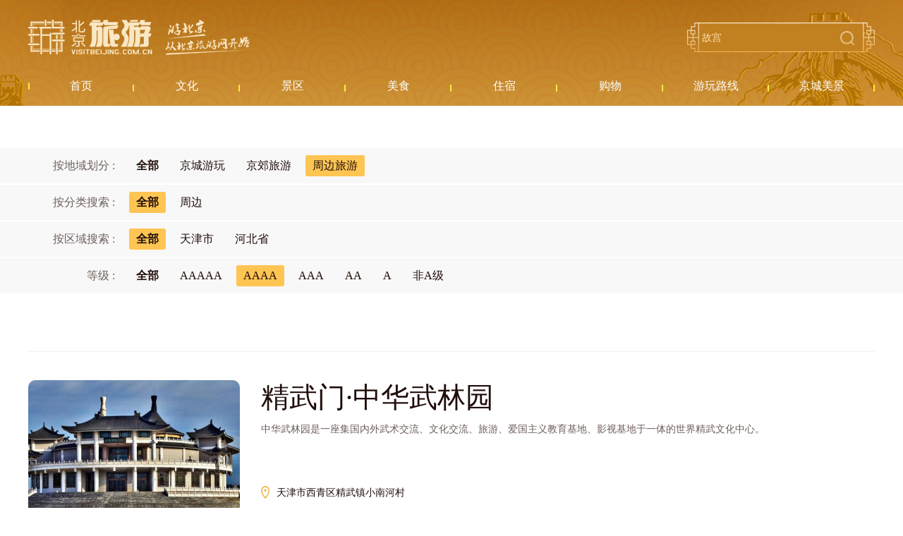

--- FILE ---
content_type: text/html; charset=UTF-8
request_url: https://s.visitbeijing.com.cn/attractions?theme=23&star_rating=4&page=4
body_size: 5256
content:
<!DOCTYPE html>
<html lang="zh-cn">
<head>
    <meta http-equiv="Content-Type" content="text/html; charset=utf-8" />
  <meta http-equiv="Access-Control-Allow-Origin" content="*">
  <meta name="referrer" content="no-referrer">
  <meta http-equiv="x-ua-compatible" content="ie=edge" />
  <link href="//r1.visitbeijing.com.cn/images/a4c09cdee78007d1ee26039bd25dc440.ico" rel="shortcut icon" />
  <meta property="og:title" content="北京旅游网资源库景区">
  <meta property="og:description" content="北京旅游网资源库景区频道,内容包含北京A级景区及非A级景区信息,为广大游客在北京城区和京郊游玩提供参考.">
  <meta property="og:url" content="https://www.visitbeijing.com.cn/">
  <meta property="og:image" content="https://r1.visitbeijing.com.cn/vbj-s/2021/1026/ebebb5f59fe40abff5186935d3a384da.jpg">
  <meta property="og:image:width" content="200">
  <meta property="og:image:height" content="200">
  <meta property="og:site_name" content="北京旅游网资源库">
  <meta name="keywords" content="北京旅游网,旅游,景区,公园,京郊,登山,郊游,赏花,赏红叶,长城,采摘,京郊旅游">
  <meta name="description" content="北京旅游网资源库景区频道,内容包含北京A级景区及非A级景区信息,为广大游客在北京城区和京郊游玩提供参考.">
  <meta name="baidu-site-verification" content="codeva-l3Vn4Lwfgj" />
  <title>北京旅游网资源库景区</title>
    <!--build:css css/styles.min1.css-->
  <link rel="stylesheet" href="https://s.visitbeijing.com.cn/web/css/common.css">
  <!--endbuild-->
          <link rel="stylesheet" href="https://s.visitbeijing.com.cn/web/css/list_scenic.css">
      <script type="text/javascript" src="https://s.visitbeijing.com.cn/web/js/jquery.min.js?v=3.7.1"></script>
</head>

<body>
    
  <div class="head">
  <div class="center">
    <div class="logo-search">
      <a href="http://www.visitbeijing.com.cn" class="logo">北京旅游网</a>
      <div class="search">
        <input style="background: 0 none;" autocomplete="off" class="input" id="q" name="q" placeholder="故宫">
        <span></span>
      </div>
    </div>
    <div class="nav">
      <ul>
        <li><a href="/" target="_blank"><span>首页</span></a></li>
        <li><a href="https://s.visitbeijing.com.cn/cultures" ><span>文化</span></a></li>
        <li>
            <a href="https://s.visitbeijing.com.cn/attractions" ><span>景区</span></a>
        </li>
        <li><a href="https://s.visitbeijing.com.cn/foods" ><span>美食</span></a></li>
        <li><a href="https://s.visitbeijing.com.cn/hotels" ><span>住宿</span></a></li>
        <li><a href="https://s.visitbeijing.com.cn/gifts" ><span>购物</span></a></li>
        <li><a href="https://s.visitbeijing.com.cn/lines" ><span>游玩路线</span></a></li>
        <li><a href="https://s.visitbeijing.com.cn/gallerys" ><span>京城美景</span></a></li>
      </ul>
    </div>
  </div>
</div>
<script>
  $(function() {
    function isIE() { //ie?
      if ( !! window.ActiveXObject || "ActiveXObject" in window) return true;
      else return false;
    }
    if (isIE()) {
      $('.box .scenic-pictures .picUi ul li img').css({
        "width": "auto",
        "min-width": "100%",
        "height": "100%",
      });
            $('.picFocus .bd img,.picFocus .hd ul li img').css({
        "height": "auto",
        "min-height": "100%",
        "width": "100%",
      })
    }
    // 顶部搜索
    var $searchBtn = $(".search span");
    var $searchInput = $(".search input");
    var input = document.getElementById("q");

    $searchBtn.on("click",
    function() {
      var key = $searchInput.val();
      if (key == '') {
        if (window.location.pathname === '/search') {
          window.location.href = '//' + window.location.host + '/search';
        } else {
          window.open('//' + window.location.host + '/search');
        }
      } else {
        if (window.location.pathname === '/search') {
          window.location.href = '//' + window.location.host + '/search?key=' + encodeURIComponent(key);
        } else {
          window.open('//' + window.location.host + '/search?key=' + encodeURIComponent(key));
        }

      }
    });
    document.onkeydown = function(event) {
      if (event.keyCode == 13) {
        var hasFocus = document.hasFocus() && document.activeElement === input;
        if (hasFocus) {
          $searchBtn.click();
        }
      }
    };
  })
</script>

  <div class="box">
    <div class="innerSearch" style="height: 0;border: 0;padding-top: 60px;margin: 0;">
      <!-- <input autocomplete="off" class="input1" id="q1" name="q1" placeholder="Beijing Wtown">
      <span></span> -->
    </div>



    <div class="selects">

        <div class="select">
            <div class="select_theme clearfix">
                <div class="fl">按地域划分 :
                    <a href="https://s.visitbeijing.com.cn/attractions?star_rating=4">
                        <span   class= "fr"  >全部</span>
                    </a>
                </div>
                <ul class="fr clearfix">
                                            <li >
                            <a href="https://s.visitbeijing.com.cn/attractions?theme=2">
                                <span>京城游玩</span></a>
                        </li>
                                            <li >
                            <a href="https://s.visitbeijing.com.cn/attractions?theme=3">
                                <span>京郊旅游</span></a>
                        </li>
                                            <li  class = 'active' >
                            <a href="https://s.visitbeijing.com.cn/attractions?theme=23">
                                <span>周边旅游</span></a>
                        </li>
                    
                </ul>
            </div>
        </div>

      <div class="select">
        <div class="select_theme clearfix">
          <div class="fl">按分类搜索 :
              <a href="https://s.visitbeijing.com.cn/attractions?theme=23&amp;star_rating=4">
                  <span   class= "fr active"  >全部</span>
              </a>
          </div>
          <ul class="fr clearfix">
                                <li >
                      <a href="https://s.visitbeijing.com.cn/attractions?theme=23&amp;type=24&amp;star_rating=4">
                          <span>周边</span>
                      </a>
                  </li>
              
          </ul>
        </div>
      </div>

      <div class="select">
        <div class="select_theme clearfix">
          <div class="fl">按区域搜索 :
              <a href="https://s.visitbeijing.com.cn/attractions?theme=23&amp;star_rating=4">
                  <span  class= "fr active"  >全部</span>
              </a>
          </div>
          <ul class="fr clearfix">
                                <li >
                      <a href="https://s.visitbeijing.com.cn/attractions?theme=23&amp;star_rating=4&amp;area=17">
                          <span>天津市</span>
                      </a>
                  </li>
                                <li >
                      <a href="https://s.visitbeijing.com.cn/attractions?theme=23&amp;star_rating=4&amp;area=18">
                          <span>河北省</span>
                      </a>
                  </li>
                        </ul>
        </div>
      </div>
      <div class="select">
        <div class="select_theme clearfix">
          <div class="fl">等级 :
              <a href="https://s.visitbeijing.com.cn/attractions?theme=23">
                  <span  class= "fr" >全部</span>
              </a>
          </div>
          <ul class="fr clearfix">
                                <li >
                      <a href="https://s.visitbeijing.com.cn/attractions?theme=23&amp;star_rating=5">
                          <span>AAAAA</span>
                      </a>
                  </li>
                                <li  class = 'active' >
                      <a href="https://s.visitbeijing.com.cn/attractions?theme=23&amp;star_rating=4">
                          <span>AAAA</span>
                      </a>
                  </li>
                                <li >
                      <a href="https://s.visitbeijing.com.cn/attractions?theme=23&amp;star_rating=3">
                          <span>AAA</span>
                      </a>
                  </li>
                                <li >
                      <a href="https://s.visitbeijing.com.cn/attractions?theme=23&amp;star_rating=2">
                          <span>AA</span>
                      </a>
                  </li>
                                <li >
                      <a href="https://s.visitbeijing.com.cn/attractions?theme=23&amp;star_rating=1">
                          <span>A</span>
                      </a>
                  </li>
                                <li >
                      <a href="https://s.visitbeijing.com.cn/attractions?theme=23&amp;star_rating=10">
                          <span>非A级</span>
                      </a>
                  </li>
              
          </ul>
        </div>
      </div>


      <div class="center">
        <!-- <div class="result">
          Search: <i class="i1"></i> A Total of <i class="i2"></i> Attractions
        </div> -->
      </div>
    </div>
    <div class="center">
              <ul class="list" id="listItems">
                <li class="clearfix">
            <a class="pic fl" href="https://s.visitbeijing.com.cn/attraction/118554"><img loading="lazy" src="https://r1.visitbeijing.com.cn/vbj-s/2016/0323/20160323040211196.jpg@base@tag=imgScale&m=1&w=600&h=400&c=1"></a>
            <div class="info fl">
              <h5><a href="https://s.visitbeijing.com.cn/attraction/118554" target="_blank">精武门·中华武林园</a></h5>
              <p>中华武林园是一座集国内外武术交流、文化交流、旅游、爱国主义教育基地、影视基地于一体的世界精武文化中心。</p>
              <div class="inner">
                                    <div class="adress">
                        天津市西青区精武镇小南河村
                    </div>
                                                <div class="theme">
                                      <span>特色游</span>
                                    </div>
                              </div>
            </div>
          </li>
                <li class="clearfix">
            <a class="pic fl" href="https://s.visitbeijing.com.cn/attraction/118539"><img loading="lazy" src="https://r1.visitbeijing.com.cn/vbj-s/2016/0303/20160303113832270.jpg@base@tag=imgScale&m=1&w=600&h=400&c=1"></a>
            <div class="info fl">
              <h5><a href="https://s.visitbeijing.com.cn/attraction/118539" target="_blank">松江乡村俱乐部休闲景区</a></h5>
              <p>豪华别墅群等服务设施，可以让人领悟到休闲、健康、生态于一体的全新生活娱乐方式，感受回归田园的理想境界。　</p>
              <div class="inner">
                                    <div class="adress">
                        天津市津南区国家农业科技园内 
                    </div>
                                                <div class="theme">
                                      <span>垂钓</span>
                                      <span>踏青</span>
                                      <span>赏花</span>
                                    </div>
                              </div>
            </div>
          </li>
                <li class="clearfix">
            <a class="pic fl" href="https://s.visitbeijing.com.cn/attraction/118529"><img loading="lazy" src="https://r1.visitbeijing.com.cn/vbj-s/2016/0225/20160225031252398.jpg@base@tag=imgScale&m=1&w=600&h=400&c=1"></a>
            <div class="info fl">
              <h5><a href="https://s.visitbeijing.com.cn/attraction/118529" target="_blank">意大利风情旅游区</a></h5>
              <p>街区风貌独特，是目前意大利本土之外、亚洲唯一保存良好的意大利风貌建筑群落。</p>
              <div class="inner">
                                    <div class="adress">
                        天津市河北区北安桥畔
                    </div>
                                                <div class="theme">
                                      <span>休闲娱乐</span>
                                      <span>特色游</span>
                                    </div>
                              </div>
            </div>
          </li>
                <li class="clearfix">
            <a class="pic fl" href="https://s.visitbeijing.com.cn/attraction/118523"><img loading="lazy" src="https://r1.visitbeijing.com.cn/vbj-s/2016/0224/20160224113807546.jpg@base@tag=imgScale&m=1&w=600&h=400&c=1"></a>
            <div class="info fl">
              <h5><a href="https://s.visitbeijing.com.cn/attraction/118523" target="_blank">大悲禅院</a></h5>
              <p>大悲禅院又名大悲院，是天津目前唯一的一座十方丛林寺院。</p>
              <div class="inner">
                                    <div class="adress">
                        天津市河北区天纬路中段东北侧
                    </div>
                                                <div class="theme">
                                      <span>特色游</span>
                                    </div>
                              </div>
            </div>
          </li>
                <li class="clearfix">
            <a class="pic fl" href="https://s.visitbeijing.com.cn/attraction/118518"><img loading="lazy" src="https://r1.visitbeijing.com.cn/vbj-s/2016/0615/20160615024700979.png@base@tag=imgScale&m=1&w=600&h=400&c=1"></a>
            <div class="info fl">
              <h5><a href="https://s.visitbeijing.com.cn/attraction/118518" target="_blank">天津广播电视塔</a></h5>
              <p>天津广播电视塔，简称“天塔”，是津门十景之一。塔高415.2米，是世界第六。</p>
              <div class="inner">
                                    <div class="adress">
                        天津市河西区卫津南路1号
                    </div>
                                                <div class="theme">
                                      <span>特色游</span>
                                    </div>
                              </div>
            </div>
          </li>
                <li class="clearfix">
            <a class="pic fl" href="https://s.visitbeijing.com.cn/attraction/118515"><img loading="lazy" src="https://r1.visitbeijing.com.cn/vbj-s/2016/0219/20160219024010650.jpg@base@tag=imgScale&m=1&w=600&h=400&c=1"></a>
            <div class="info fl">
              <h5><a href="https://s.visitbeijing.com.cn/attraction/118515" target="_blank">天津鼓楼</a></h5>
              <p>全新亮相的鼓楼商业街形成以北街为古玩字画一条街、南街为夜市小吃一条街、东街为创意文化旅游商品一条街的新格局。</p>
              <div class="inner">
                                    <div class="adress">
                        天津市南开区城厢东路交口
                    </div>
                                                <div class="theme">
                                      <span>休闲娱乐</span>
                                    </div>
                              </div>
            </div>
          </li>
                <li class="clearfix">
            <a class="pic fl" href="https://s.visitbeijing.com.cn/attraction/118513"><img loading="lazy" src="https://r1.visitbeijing.com.cn/vbj-s/2016/0217/20160217041057502.jpg@base@tag=imgScale&m=1&w=600&h=400&c=1"></a>
            <div class="info fl">
              <h5><a href="https://s.visitbeijing.com.cn/attraction/118513" target="_blank">天津水上公园</a></h5>
              <p>水上公园由三湖五岛构成,湖绿树成荫，湖面荷花吐艳，玉带碧水之间众岛与眺远亭遥相辉映</p>
              <div class="inner">
                                    <div class="adress">
                        天津市水上公园北路33号
                    </div>
                                                <div class="theme">
                                      <span>休闲娱乐</span>
                                      <span>特色游</span>
                                    </div>
                              </div>
            </div>
          </li>
                <li class="clearfix">
            <a class="pic fl" href="https://s.visitbeijing.com.cn/attraction/118483"><img loading="lazy" src="https://r1.visitbeijing.com.cn/vbj-s/2016/0119/20160119052821299.jpg@base@tag=imgScale&m=1&w=600&h=400&c=1"></a>
            <div class="info fl">
              <h5><a href="https://s.visitbeijing.com.cn/attraction/118483" target="_blank">天津热带植物观光园</a></h5>
              <p>亚洲最大室内热带植物园，是集旅游观光、休闲娱乐、科普教育、婚纱外景拍摄于一体的综合旅游区。</p>
              <div class="inner">
                                    <div class="adress">
                        天津市西青区外环线7号桥北300米
                    </div>
                                                <div class="theme">
                                      <span>休闲娱乐</span>
                                      <span>特色游</span>
                                      <span>踏青</span>
                                      <span>赏花</span>
                                    </div>
                              </div>
            </div>
          </li>
                <li class="clearfix">
            <a class="pic fl" href="https://s.visitbeijing.com.cn/attraction/118482"><img loading="lazy" src="https://r1.visitbeijing.com.cn/vbj-s/2016/0119/20160119044522630.jpg@base@tag=imgScale&m=1&w=600&h=400&c=1"></a>
            <div class="info fl">
              <h5><a href="https://s.visitbeijing.com.cn/attraction/118482" target="_blank">天津凯旋王国主题游乐园</a></h5>
              <p>规模超大、设备功能超强、服务水平超高的大型综合旅游休闲娱乐基地。</p>
              <div class="inner">
                                    <div class="adress">
                        天津市武清区雍和道与翠通路交口
                    </div>
                                                <div class="theme">
                                      <span>休闲娱乐</span>
                                      <span>特色游</span>
                                    </div>
                              </div>
            </div>
          </li>
                <li class="clearfix">
            <a class="pic fl" href="https://s.visitbeijing.com.cn/attraction/120930"><img loading="lazy" src="https://r1.visitbeijing.com.cn/vbj-s/2017/0927/20170927045419855.jpg@base@tag=imgScale&m=1&w=600&h=400&c=1"></a>
            <div class="info fl">
              <h5><a href="https://s.visitbeijing.com.cn/attraction/120930" target="_blank">唐家湾景区</a></h5>
              <p>承德唐家湾位于承德县仓子乡境内，由承德县恒伟矿业集团有限公司独资开发，将项目打造成综合性4A级旅游景区。景区规划控制面积1106.37公顷，水域面积27.71公顷，建筑面积139000平。</p>
              <div class="inner">
                                    <div class="adress">
                        河北省承德市承德县仓子乡七家村内
                    </div>
                                                <div class="theme">
                                      <span>特色游</span>
                                      <span>登山</span>
                                      <span>踏青</span>
                                      <span>赏花</span>
                                      <span>漂流</span>
                                      <span>避暑</span>
                                      <span>温泉</span>
                                      <span>滑雪</span>
                                    </div>
                              </div>
            </div>
          </li>
                </ul>
        <div class="page">
          <span class="total">共 <i>168</i> 条</span>
    
            <a href="https://s.visitbeijing.com.cn/attractions?theme=23&amp;star_rating=4&amp;page=3" rel="prev" aria-label="&laquo; Previous"> 上一页</a>
    

    
            
        
        
                                                        <a href="https://s.visitbeijing.com.cn/attractions?theme=23&amp;star_rating=4&amp;page=1">1</a>
                                                                <a href="https://s.visitbeijing.com.cn/attractions?theme=23&amp;star_rating=4&amp;page=2">2</a>
                                                                <a href="https://s.visitbeijing.com.cn/attractions?theme=23&amp;star_rating=4&amp;page=3">3</a>
                                                                <span class="active">4</span>
                                                                <a href="https://s.visitbeijing.com.cn/attractions?theme=23&amp;star_rating=4&amp;page=5">5</a>
                                                                <a href="https://s.visitbeijing.com.cn/attractions?theme=23&amp;star_rating=4&amp;page=6">6</a>
                                                                <a href="https://s.visitbeijing.com.cn/attractions?theme=23&amp;star_rating=4&amp;page=7">7</a>
                                                                <a href="https://s.visitbeijing.com.cn/attractions?theme=23&amp;star_rating=4&amp;page=8">8</a>
                                                                <a href="https://s.visitbeijing.com.cn/attractions?theme=23&amp;star_rating=4&amp;page=9">9</a>
                                                                <a href="https://s.visitbeijing.com.cn/attractions?theme=23&amp;star_rating=4&amp;page=10">10</a>
                                                
                    <span>...</span>
        
        
                    
        
        
                                                        <a href="https://s.visitbeijing.com.cn/attractions?theme=23&amp;star_rating=4&amp;page=16">16</a>
                                                                <a href="https://s.visitbeijing.com.cn/attractions?theme=23&amp;star_rating=4&amp;page=17">17</a>
                                        
    
            <a href="https://s.visitbeijing.com.cn/attractions?theme=23&amp;star_rating=4&amp;page=5" rel="next" aria-label="Next &raquo;">下一页</a>
    
        </div>
          </div>



  </div>

        
  
    <div class="foot">
  <p>
    <a href="https://www.visitbeijing.com.cn/about-us" target="_blank">关于北京旅游网</a><span>/</span>  
    <a href="https://www.visitbeijing.com.cn/business-cooperation" target="_blank">商务合作</a><span>/</span>  
    <a href="https://www.visitbeijing.com.cn/website-statement" target="_blank">网站声明</a><span>/</span>  
    <a href="https://www.visitbeijing.com.cn/privacy-policy" target="_blank">隐私政策</a><span>/</span>  
    <a href="https://www.visitbeijing.com.cn/contact-us" target="_blank">联系我们</a>
  </p>
  <p><span>北京旅游网京ICP备17049735号-1</span><span>京公网安备 11010502035003号</span></p>
  <p>版权所有：北京市文化和旅游局宣传中心（北京市旅游运行监测中心）</p>
</div>

<!-- 百度统计 -->
<script type="text/javascript">
var _hmt = _hmt || [];
(function() {
  var hm = document.createElement("script");
  hm.src = "https://hm.baidu.com/hm.js?69214f36a61ec4f20dc70b71487a8333";
  var s = document.getElementsByTagName("script")[0];
  s.parentNode.insertBefore(hm, s);
})();
</script>

<!-- JavaScript Bundle with Popper -->
<!-- <script src="https://cdn.jsdelivr.net/npm/bootstrap@5.0.0-beta2/dist/js/bootstrap.bundle.min.js" integrity="sha384-b5kHyXgcpbZJO/tY9Ul7kGkf1S0CWuKcCD38l8YkeH8z8QjE0GmW1gYU5S9FOnJ0" crossorigin="anonymous"></script> -->

      </body>

</html>


--- FILE ---
content_type: text/css
request_url: https://s.visitbeijing.com.cn/web/css/list_scenic.css
body_size: 6256
content:

.center { width: 1200px;}
  .box {
    border-bottom: 2px solid #F1F1F1;
    /* min-height: 500px; */
    min-height: calc(100vh - 300px);
   }
    /* .box .innerSearch {
      height: 60px;
      width: 700px;
      margin: 40px auto;
      background: #FFFFFF;
      border-radius: 60px;
      border: 2px solid #D1D1D1;
      box-sizing: border-box;
      text-indent: 33px;
      position: relative; }
      .box .innerSearch span {
        position: absolute;
        top: 6px;
        right: 8px;
        width: 44px;
        height: 44px;
        opacity: .8;
        background: url(../images/innerSearch.svg) center no-repeat;
        background-size: 100%;
        cursor: pointer; }
      .box .innerSearch span:hover {
        opacity: 1; }
      .box .innerSearch input {
        width: 80%;
        font-size: 18px;
        line-height: 56px;
        color: #000000; } */
    .box .selects {
      margin-bottom: 20px;
      padding-bottom: 60px;
      position: relative; }
      .box .selects .select {
        background: #F8F8F8;
        padding: 10px 25px;
        margin-bottom: 2px; }
        .box .selects .select .clearfix {
          margin: 0 auto;
          width: 1200px; }
          .box .selects .select .clearfix .fl {
            width: 195px;
            text-align: right;
            font-weight: 300;
            font-size: 16px;
            line-height: 30px;
            color: #6E5F5C; }
            .box .selects .select .clearfix .fl span {
              cursor: pointer;
              margin-left: 20px;
              /*display: inline-block;*/
              width: 52px;
              height: 30px;
              font-size: 16px;
              /* background: #FFC553; */
              border-radius: 3px;
              text-align: center;
              font-weight: bold;
              color: #1F0D09; }
              .box .selects .select .clearfix .fl span.active{
                background: #FFC553!important;
              }
          .box .selects .select .clearfix .fr {
            width: 1005px; }
            .box .selects .select .clearfix .fr li {
              margin-left: 10px;
              float: left;
              padding: 0 10px;
              cursor: pointer;
              line-height: 30px;
              font-weight: 300;
              font-size: 16px;
              border-radius: 3px;
              color: #1F0D09; }
              .box .selects .select .clearfix .fr li a{
                color: #1F0D09;
              }
              .box .selects .select .clearfix .fr li.active{
                background: #FFC553!important;
              }
            .box .selects .select .clearfix .fr li:hover, .box .selects .select .clearfix .fr li.active,.box .selects .select .clearfix .fl span:hover {
              background: #EDEDED; }
      .box .selects .result {
        position: absolute;
        right: 0;
        bottom: -60px;
        font-weight: 300;
        font-size: 14px;
        line-height: 20px;
        text-align: center;
        color: #1F0D09; }
        .box .selects .result i {
          font-weight: 900;
          color: #ff3f3f;
          font-size: 18px; 
          font-style: normal;
        }
        .box .selects .result i.i1 { margin-right: 20px;}
    .box .list {
      border-top: 1px solid #F1F1F1; }
      .box .list .infoBox {
        margin: 20px auto;
        font-size: 16px;
        text-align: center; }
      .box .list li {
        border-bottom: 1px solid #F1F1F1;
        padding: 40px 0; }
        .box .list li a.pic {
          width: 300px;
          height: 200px;
          border-radius: 10px;
          overflow: hidden;
          margin-right: 30px; }
          .box .list li a.pic img {
            width: 100%;
            height: 100%;
            object-fit: cover; 
            background: #e9e9e9 url(https://r1.visitbeijing.com.cn/vbj-s/2021/1115/99403529e19f545ffa46ac1e27be6b41.jpg) center/cover no-repeat;
          }
        .box .list li .info {
          position: relative;
          height: 200px;
          width: 870px; }
          .box .list li .info h5 {
            font-weight: 300;
            font-size: 40px;
            line-height: 50px;
            max-height: 50px;
            overflow: hidden;
            margin-bottom: 10px; }
            .box .list li .info h5 a {
              color: #1F0D09; }
          .box .list li .info p {
            width: 750px;
            font-weight: 300;
            font-size: 14px;
            line-height: 20px;
            max-height: 40px;
            overflow: hidden;
            color: #6E5F5C; }
          .box .list li .info .inner {
            position: absolute;
            bottom: 0;
            left: 0; }
            .box .list li .info .inner div {
              padding-left: 22px;
              font-weight: 300;
              font-size: 14px;
              line-height: 20px;
              color: #1F0D09;
              position: relative; }
            .box .list li .info .inner div:before {
              position: absolute;
              content: '';
              left: 0;
              top: 0;
              width: 12px;
              height: 18px; }
            .box .list li .info .inner .adress {
              margin-bottom: 10px; }
            .box .list li .info .inner .theme span {
              position: relative;
              display: inline-block;
              margin-right: 10px;
              padding-right: 12px; }
            .box .list li .info .inner .theme span:after {
              position: absolute;
              content: '';
              width: 2px;
              height: 10px;
              background: #EAA319;
              right: 0;
              top: 6px;
              border-radius: 3px; }
            .box .list li .info .inner .theme span:last-child:after {
              display: none; }
            .box .list li .info .inner .adress:before {
              background: url(https://r1.visitbeijing.com.cn/vbj-s/2021/1029/251782603a8fc75f4ee6915533a18f64.png) center/contain no-repeat; 
              background-size: 12px auto;
            }
              
            .box .list li .info .inner .theme:before {
              background: url(https://r1.visitbeijing.com.cn/vbj-s/2021/1029/88f4f3c2e052cdb206634e059eaf657b.png) center/contain no-repeat; 
              background-size: 12px auto;
            }
   